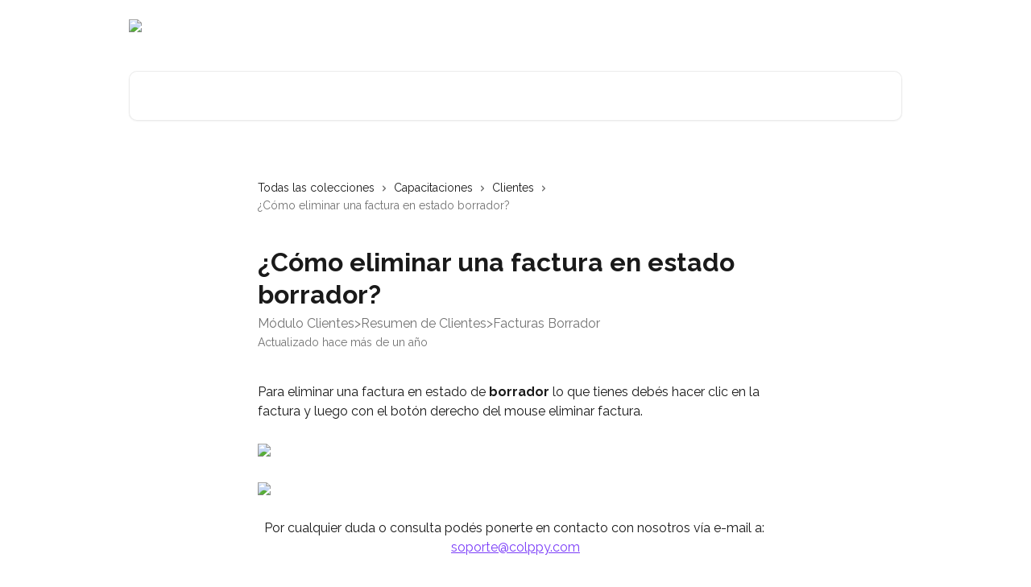

--- FILE ---
content_type: text/html; charset=utf-8
request_url: https://intercom.help/Colppy/es/articles/3370165-como-eliminar-una-factura-en-estado-borrador
body_size: 12166
content:
<!DOCTYPE html><html lang="es"><head><meta charSet="utf-8" data-next-head=""/><title data-next-head="">¿Cómo eliminar una factura en estado borrador? | Colppy Centro de Ayuda</title><meta property="og:title" content="¿Cómo eliminar una factura en estado borrador? | Colppy Centro de Ayuda" data-next-head=""/><meta name="twitter:title" content="¿Cómo eliminar una factura en estado borrador? | Colppy Centro de Ayuda" data-next-head=""/><meta property="og:description" content="Módulo Clientes&gt;Resumen de Clientes&gt;Facturas Borrador" data-next-head=""/><meta name="twitter:description" content="Módulo Clientes&gt;Resumen de Clientes&gt;Facturas Borrador" data-next-head=""/><meta name="description" content="Módulo Clientes&gt;Resumen de Clientes&gt;Facturas Borrador" data-next-head=""/><meta property="og:type" content="article" data-next-head=""/><meta name="robots" content="all" data-next-head=""/><meta name="viewport" content="width=device-width, initial-scale=1" data-next-head=""/><link href="https://intercom.help/Colppy/assets/favicon" rel="icon" data-next-head=""/><link rel="canonical" href="https://intercom.help/Colppy/es/articles/3370165-como-eliminar-una-factura-en-estado-borrador" data-next-head=""/><link rel="alternate" href="https://intercom.help/Colppy/es/articles/3370165-como-eliminar-una-factura-en-estado-borrador" hrefLang="es" data-next-head=""/><link rel="alternate" href="https://intercom.help/Colppy/es/articles/3370165-como-eliminar-una-factura-en-estado-borrador" hrefLang="x-default" data-next-head=""/><link nonce="8iqOZR1IEBJghGV8UYvcX4DjYmSfuZwfxwVU7FQulIQ=" rel="preload" href="https://static.intercomassets.com/_next/static/css/ceffe64780fd47cf.css" as="style"/><link nonce="8iqOZR1IEBJghGV8UYvcX4DjYmSfuZwfxwVU7FQulIQ=" rel="stylesheet" href="https://static.intercomassets.com/_next/static/css/ceffe64780fd47cf.css" data-n-g=""/><link nonce="8iqOZR1IEBJghGV8UYvcX4DjYmSfuZwfxwVU7FQulIQ=" rel="preload" href="https://static.intercomassets.com/_next/static/css/a109f07b2b5028be.css" as="style"/><link nonce="8iqOZR1IEBJghGV8UYvcX4DjYmSfuZwfxwVU7FQulIQ=" rel="stylesheet" href="https://static.intercomassets.com/_next/static/css/a109f07b2b5028be.css"/><noscript data-n-css="8iqOZR1IEBJghGV8UYvcX4DjYmSfuZwfxwVU7FQulIQ="></noscript><script defer="" nonce="8iqOZR1IEBJghGV8UYvcX4DjYmSfuZwfxwVU7FQulIQ=" nomodule="" src="https://static.intercomassets.com/_next/static/chunks/polyfills-42372ed130431b0a.js"></script><script defer="" src="https://static.intercomassets.com/_next/static/chunks/9219.b32be709abfd4d19.js" nonce="8iqOZR1IEBJghGV8UYvcX4DjYmSfuZwfxwVU7FQulIQ="></script><script src="https://static.intercomassets.com/_next/static/chunks/webpack-963430da7e3adda4.js" nonce="8iqOZR1IEBJghGV8UYvcX4DjYmSfuZwfxwVU7FQulIQ=" defer=""></script><script src="https://static.intercomassets.com/_next/static/chunks/framework-1f1b8d38c1d86c61.js" nonce="8iqOZR1IEBJghGV8UYvcX4DjYmSfuZwfxwVU7FQulIQ=" defer=""></script><script src="https://static.intercomassets.com/_next/static/chunks/main-2c5e5f2c49cfa8a6.js" nonce="8iqOZR1IEBJghGV8UYvcX4DjYmSfuZwfxwVU7FQulIQ=" defer=""></script><script src="https://static.intercomassets.com/_next/static/chunks/pages/_app-e523a600f5af5484.js" nonce="8iqOZR1IEBJghGV8UYvcX4DjYmSfuZwfxwVU7FQulIQ=" defer=""></script><script src="https://static.intercomassets.com/_next/static/chunks/d0502abb-aa607f45f5026044.js" nonce="8iqOZR1IEBJghGV8UYvcX4DjYmSfuZwfxwVU7FQulIQ=" defer=""></script><script src="https://static.intercomassets.com/_next/static/chunks/6190-ef428f6633b5a03f.js" nonce="8iqOZR1IEBJghGV8UYvcX4DjYmSfuZwfxwVU7FQulIQ=" defer=""></script><script src="https://static.intercomassets.com/_next/static/chunks/5729-6d79ddfe1353a77c.js" nonce="8iqOZR1IEBJghGV8UYvcX4DjYmSfuZwfxwVU7FQulIQ=" defer=""></script><script src="https://static.intercomassets.com/_next/static/chunks/2384-0bbbbddcca78f08a.js" nonce="8iqOZR1IEBJghGV8UYvcX4DjYmSfuZwfxwVU7FQulIQ=" defer=""></script><script src="https://static.intercomassets.com/_next/static/chunks/4835-9db7cd232aae5617.js" nonce="8iqOZR1IEBJghGV8UYvcX4DjYmSfuZwfxwVU7FQulIQ=" defer=""></script><script src="https://static.intercomassets.com/_next/static/chunks/2735-6fafbb9ff4abfca1.js" nonce="8iqOZR1IEBJghGV8UYvcX4DjYmSfuZwfxwVU7FQulIQ=" defer=""></script><script src="https://static.intercomassets.com/_next/static/chunks/pages/%5BhelpCenterIdentifier%5D/%5Blocale%5D/articles/%5BarticleSlug%5D-0426bb822f2fd459.js" nonce="8iqOZR1IEBJghGV8UYvcX4DjYmSfuZwfxwVU7FQulIQ=" defer=""></script><script src="https://static.intercomassets.com/_next/static/UZqm1jelfJ-2b324fgmJ6/_buildManifest.js" nonce="8iqOZR1IEBJghGV8UYvcX4DjYmSfuZwfxwVU7FQulIQ=" defer=""></script><script src="https://static.intercomassets.com/_next/static/UZqm1jelfJ-2b324fgmJ6/_ssgManifest.js" nonce="8iqOZR1IEBJghGV8UYvcX4DjYmSfuZwfxwVU7FQulIQ=" defer=""></script><meta name="sentry-trace" content="81b8556b75ed9fb4a1d1b8abe3e1c26f-1a2cd3e82e0c674f-0"/><meta name="baggage" content="sentry-environment=production,sentry-release=a62fd0cdc62532e0c845d79efbcc14057e47d762,sentry-public_key=187f842308a64dea9f1f64d4b1b9c298,sentry-trace_id=81b8556b75ed9fb4a1d1b8abe3e1c26f,sentry-org_id=2129,sentry-sampled=false,sentry-sample_rand=0.596017700919719,sentry-sample_rate=0"/><style id="__jsx-1292356274">:root{--body-bg: rgb(255, 255, 255);
--body-image: none;
--body-bg-rgb: 255, 255, 255;
--body-border: rgb(230, 230, 230);
--body-primary-color: #1a1a1a;
--body-secondary-color: #737373;
--body-reaction-bg: rgb(242, 242, 242);
--body-reaction-text-color: rgb(64, 64, 64);
--body-toc-active-border: #737373;
--body-toc-inactive-border: #f2f2f2;
--body-toc-inactive-color: #737373;
--body-toc-active-font-weight: 400;
--body-table-border: rgb(204, 204, 204);
--body-color: hsl(0, 0%, 0%);
--footer-bg: rgb(255, 255, 255);
--footer-image: none;
--footer-border: rgb(230, 230, 230);
--footer-color: hsl(0, 0%, 6%);
--header-bg: none;
--header-image: url(https://downloads.intercomcdn.com/i/o/547778/9a7007f903f61cb3f868395d/fd6bad3c801e6a4b7482a4f7064b6d75.jpg);
--header-color: hsl(0, 0%, 100%);
--collection-card-bg: rgb(255, 255, 255);
--collection-card-image: none;
--collection-card-color: hsl(260, 94%, 61%);
--card-bg: rgb(255, 255, 255);
--card-border-color: rgb(230, 230, 230);
--card-border-inner-radius: 6px;
--card-border-radius: 8px;
--card-shadow: 0 1px 2px 0 rgb(0 0 0 / 0.05);
--search-bar-border-radius: 10px;
--search-bar-width: 100%;
--ticket-blue-bg-color: #dce1f9;
--ticket-blue-text-color: #334bfa;
--ticket-green-bg-color: #d7efdc;
--ticket-green-text-color: #0f7134;
--ticket-orange-bg-color: #ffebdb;
--ticket-orange-text-color: #b24d00;
--ticket-red-bg-color: #ffdbdb;
--ticket-red-text-color: #df2020;
--header-height: 405px;
--header-subheader-background-color: #000000;
--header-subheader-font-color: #FFFFFF;
--content-block-bg: rgb(255, 255, 255);
--content-block-image: none;
--content-block-color: hsl(0, 0%, 10%);
--content-block-button-bg: rgb(51, 75, 250);
--content-block-button-image: none;
--content-block-button-color: hsl(0, 0%, 100%);
--content-block-button-radius: 6px;
--content-block-margin: 0;
--content-block-width: auto;
--primary-color: hsl(260, 94%, 61%);
--primary-color-alpha-10: hsla(260, 94%, 61%, 0.1);
--primary-color-alpha-60: hsla(260, 94%, 61%, 0.6);
--text-on-primary-color: #ffffff}</style><style id="__jsx-583669435">:root{--font-family-primary: 'Raleway', 'Raleway Fallback'}</style><style id="__jsx-1445351117">:root{--font-family-secondary: 'Raleway', 'Raleway Fallback'}</style><style id="__jsx-cf6f0ea00fa5c760">.fade-background.jsx-cf6f0ea00fa5c760{background:radial-gradient(333.38%100%at 50%0%,rgba(var(--body-bg-rgb),0)0%,rgba(var(--body-bg-rgb),.00925356)11.67%,rgba(var(--body-bg-rgb),.0337355)21.17%,rgba(var(--body-bg-rgb),.0718242)28.85%,rgba(var(--body-bg-rgb),.121898)35.03%,rgba(var(--body-bg-rgb),.182336)40.05%,rgba(var(--body-bg-rgb),.251516)44.25%,rgba(var(--body-bg-rgb),.327818)47.96%,rgba(var(--body-bg-rgb),.409618)51.51%,rgba(var(--body-bg-rgb),.495297)55.23%,rgba(var(--body-bg-rgb),.583232)59.47%,rgba(var(--body-bg-rgb),.671801)64.55%,rgba(var(--body-bg-rgb),.759385)70.81%,rgba(var(--body-bg-rgb),.84436)78.58%,rgba(var(--body-bg-rgb),.9551)88.2%,rgba(var(--body-bg-rgb),1)100%),var(--header-image),var(--header-bg);background-size:cover;background-position-x:center}</style><style id="__jsx-4bed0c08ce36899e">.article_body a:not(.intercom-h2b-button){color:var(--primary-color)}article a.intercom-h2b-button{background-color:var(--primary-color);border:0}.zendesk-article table{overflow-x:scroll!important;display:block!important;height:auto!important}.intercom-interblocks-unordered-nested-list ul,.intercom-interblocks-ordered-nested-list ol{margin-top:16px;margin-bottom:16px}.intercom-interblocks-unordered-nested-list ul .intercom-interblocks-unordered-nested-list ul,.intercom-interblocks-unordered-nested-list ul .intercom-interblocks-ordered-nested-list ol,.intercom-interblocks-ordered-nested-list ol .intercom-interblocks-ordered-nested-list ol,.intercom-interblocks-ordered-nested-list ol .intercom-interblocks-unordered-nested-list ul{margin-top:0;margin-bottom:0}.intercom-interblocks-image a:focus{outline-offset:3px}</style></head><body><div id="__next"><div dir="ltr" class="h-full w-full"><span class="hidden">Copyright (c) 2023, Intercom, Inc. (legal@intercom.io) with Reserved Font Name &quot;Raleway&quot;.
      This Font Software is licensed under the SIL Open Font License, Version 1.1.</span><span class="hidden">Copyright (c) 2023, Intercom, Inc. (legal@intercom.io) with Reserved Font Name &quot;Raleway&quot;.
      This Font Software is licensed under the SIL Open Font License, Version 1.1.</span><a href="#main-content" class="sr-only font-bold text-header-color focus:not-sr-only focus:absolute focus:left-4 focus:top-4 focus:z-50" aria-roledescription="Enlace, Pulse control-opción-flecha derecha para salir">Ir al contenido principal</a><main class="header__lite"><header id="header" data-testid="header" class="jsx-cf6f0ea00fa5c760 flex flex-col text-header-color"><div class="jsx-cf6f0ea00fa5c760 relative flex grow flex-col mb-9 bg-header-bg bg-header-image bg-cover bg-center pb-9"><div id="sr-announcement" aria-live="polite" class="jsx-cf6f0ea00fa5c760 sr-only"></div><div class="jsx-cf6f0ea00fa5c760 flex h-full flex-col items-center marker:shrink-0"><section class="relative flex w-full flex-col mb-6 pb-6"><div class="header__meta_wrapper flex justify-center px-5 pt-6 leading-none sm:px-10"><div class="flex items-center w-240" data-testid="subheader-container"><div class="mo__body header__site_name"><div class="header__logo"><a href="/Colppy/es/"><img src="https://downloads.intercomcdn.com/i/o/547783/696b0deb048c79e2888a7356/b4c9b1ee84992599f75840b2c6703789.png" height="82" alt="Colppy Centro de Ayuda"/></a></div></div><div><div class="flex items-center font-semibold"><div class="flex items-center md:hidden" data-testid="small-screen-children"><button class="flex items-center border-none bg-transparent px-1.5" data-testid="hamburger-menu-button" aria-label="Abrir menú"><svg width="24" height="24" viewBox="0 0 16 16" xmlns="http://www.w3.org/2000/svg" class="fill-current"><path d="M1.86861 2C1.38889 2 1 2.3806 1 2.85008C1 3.31957 1.38889 3.70017 1.86861 3.70017H14.1314C14.6111 3.70017 15 3.31957 15 2.85008C15 2.3806 14.6111 2 14.1314 2H1.86861Z"></path><path d="M1 8C1 7.53051 1.38889 7.14992 1.86861 7.14992H14.1314C14.6111 7.14992 15 7.53051 15 8C15 8.46949 14.6111 8.85008 14.1314 8.85008H1.86861C1.38889 8.85008 1 8.46949 1 8Z"></path><path d="M1 13.1499C1 12.6804 1.38889 12.2998 1.86861 12.2998H14.1314C14.6111 12.2998 15 12.6804 15 13.1499C15 13.6194 14.6111 14 14.1314 14H1.86861C1.38889 14 1 13.6194 1 13.1499Z"></path></svg></button><div class="fixed right-0 top-0 z-50 h-full w-full hidden" data-testid="hamburger-menu"><div class="flex h-full w-full justify-end bg-black bg-opacity-30"><div class="flex h-fit w-full flex-col bg-white opacity-100 sm:h-full sm:w-1/2"><button class="text-body-font flex items-center self-end border-none bg-transparent pr-6 pt-6" data-testid="hamburger-menu-close-button" aria-label="Cerrar menú"><svg width="24" height="24" viewBox="0 0 16 16" xmlns="http://www.w3.org/2000/svg"><path d="M3.5097 3.5097C3.84165 3.17776 4.37984 3.17776 4.71178 3.5097L7.99983 6.79775L11.2879 3.5097C11.6198 3.17776 12.158 3.17776 12.49 3.5097C12.8219 3.84165 12.8219 4.37984 12.49 4.71178L9.20191 7.99983L12.49 11.2879C12.8219 11.6198 12.8219 12.158 12.49 12.49C12.158 12.8219 11.6198 12.8219 11.2879 12.49L7.99983 9.20191L4.71178 12.49C4.37984 12.8219 3.84165 12.8219 3.5097 12.49C3.17776 12.158 3.17776 11.6198 3.5097 11.2879L6.79775 7.99983L3.5097 4.71178C3.17776 4.37984 3.17776 3.84165 3.5097 3.5097Z"></path></svg></button><nav class="flex flex-col pl-4 text-black"><div class="relative cursor-pointer has-[:focus]:outline"><select class="peer absolute z-10 block h-6 w-full cursor-pointer opacity-0 md:text-base" aria-label="Cambiar idioma" id="language-selector"><option value="/Colppy/es/articles/3370165-como-eliminar-una-factura-en-estado-borrador" class="text-black" selected="">Español</option></select><div class="mb-10 ml-5 flex items-center gap-1 text-md hover:opacity-80 peer-hover:opacity-80 md:m-0 md:ml-3 md:text-base" aria-hidden="true"><svg id="locale-picker-globe" width="16" height="16" viewBox="0 0 16 16" fill="none" xmlns="http://www.w3.org/2000/svg" class="shrink-0" aria-hidden="true"><path d="M8 15C11.866 15 15 11.866 15 8C15 4.13401 11.866 1 8 1C4.13401 1 1 4.13401 1 8C1 11.866 4.13401 15 8 15Z" stroke="currentColor" stroke-linecap="round" stroke-linejoin="round"></path><path d="M8 15C9.39949 15 10.534 11.866 10.534 8C10.534 4.13401 9.39949 1 8 1C6.60051 1 5.466 4.13401 5.466 8C5.466 11.866 6.60051 15 8 15Z" stroke="currentColor" stroke-linecap="round" stroke-linejoin="round"></path><path d="M1.448 5.75989H14.524" stroke="currentColor" stroke-linecap="round" stroke-linejoin="round"></path><path d="M1.448 10.2402H14.524" stroke="currentColor" stroke-linecap="round" stroke-linejoin="round"></path></svg>Español<svg id="locale-picker-arrow" width="16" height="16" viewBox="0 0 16 16" fill="none" xmlns="http://www.w3.org/2000/svg" class="shrink-0" aria-hidden="true"><path d="M5 6.5L8.00093 9.5L11 6.50187" stroke="currentColor" stroke-width="1.5" stroke-linecap="round" stroke-linejoin="round"></path></svg></div></div></nav></div></div></div></div><nav class="hidden items-center md:flex" data-testid="large-screen-children"><div class="relative cursor-pointer has-[:focus]:outline"><select class="peer absolute z-10 block h-6 w-full cursor-pointer opacity-0 md:text-base" aria-label="Cambiar idioma" id="language-selector"><option value="/Colppy/es/articles/3370165-como-eliminar-una-factura-en-estado-borrador" class="text-black" selected="">Español</option></select><div class="mb-10 ml-5 flex items-center gap-1 text-md hover:opacity-80 peer-hover:opacity-80 md:m-0 md:ml-3 md:text-base" aria-hidden="true"><svg id="locale-picker-globe" width="16" height="16" viewBox="0 0 16 16" fill="none" xmlns="http://www.w3.org/2000/svg" class="shrink-0" aria-hidden="true"><path d="M8 15C11.866 15 15 11.866 15 8C15 4.13401 11.866 1 8 1C4.13401 1 1 4.13401 1 8C1 11.866 4.13401 15 8 15Z" stroke="currentColor" stroke-linecap="round" stroke-linejoin="round"></path><path d="M8 15C9.39949 15 10.534 11.866 10.534 8C10.534 4.13401 9.39949 1 8 1C6.60051 1 5.466 4.13401 5.466 8C5.466 11.866 6.60051 15 8 15Z" stroke="currentColor" stroke-linecap="round" stroke-linejoin="round"></path><path d="M1.448 5.75989H14.524" stroke="currentColor" stroke-linecap="round" stroke-linejoin="round"></path><path d="M1.448 10.2402H14.524" stroke="currentColor" stroke-linecap="round" stroke-linejoin="round"></path></svg>Español<svg id="locale-picker-arrow" width="16" height="16" viewBox="0 0 16 16" fill="none" xmlns="http://www.w3.org/2000/svg" class="shrink-0" aria-hidden="true"><path d="M5 6.5L8.00093 9.5L11 6.50187" stroke="currentColor" stroke-width="1.5" stroke-linecap="round" stroke-linejoin="round"></path></svg></div></div></nav></div></div></div></div></section><section class="relative mx-5 flex h-full w-full flex-col items-center px-5 sm:px-10"><div class="flex h-full max-w-full flex-col w-240 justify-center" data-testid="main-header-container"><div id="search-bar" class="relative w-full"><form action="/Colppy/es/" autoComplete="off"><div class="flex w-full flex-col items-center"><div class="relative flex w-full sm:w-search-bar"><label for="search-input" class="sr-only">Buscar artículos...</label><input id="search-input" type="text" autoComplete="off" class="peer w-full rounded-search-bar border border-black-alpha-8 bg-white-alpha-20 p-4 ps-12 font-secondary text-lg text-header-color shadow-search-bar outline-none transition ease-linear placeholder:text-header-color hover:bg-white-alpha-27 hover:shadow-search-bar-hover focus:border-transparent focus:bg-white focus:text-black-10 focus:shadow-search-bar-focused placeholder:focus:text-black-45" placeholder="Buscar artículos..." name="q" aria-label="Buscar artículos..." value=""/><div class="absolute inset-y-0 start-0 flex items-center fill-header-color peer-focus-visible:fill-black-45 pointer-events-none ps-5"><svg width="22" height="21" viewBox="0 0 22 21" xmlns="http://www.w3.org/2000/svg" class="fill-inherit" aria-hidden="true"><path fill-rule="evenodd" clip-rule="evenodd" d="M3.27485 8.7001C3.27485 5.42781 5.92757 2.7751 9.19985 2.7751C12.4721 2.7751 15.1249 5.42781 15.1249 8.7001C15.1249 11.9724 12.4721 14.6251 9.19985 14.6251C5.92757 14.6251 3.27485 11.9724 3.27485 8.7001ZM9.19985 0.225098C4.51924 0.225098 0.724854 4.01948 0.724854 8.7001C0.724854 13.3807 4.51924 17.1751 9.19985 17.1751C11.0802 17.1751 12.8176 16.5627 14.2234 15.5265L19.0981 20.4013C19.5961 20.8992 20.4033 20.8992 20.9013 20.4013C21.3992 19.9033 21.3992 19.0961 20.9013 18.5981L16.0264 13.7233C17.0625 12.3176 17.6749 10.5804 17.6749 8.7001C17.6749 4.01948 13.8805 0.225098 9.19985 0.225098Z"></path></svg></div></div></div></form></div></div></section></div></div></header><div class="z-1 flex shrink-0 grow basis-auto justify-center px-5 sm:px-10"><section data-testid="main-content" id="main-content" class="max-w-full w-240"><section data-testid="article-section" class="section section__article"><div class="justify-center flex"><div class="relative z-3 w-full lg:max-w-160 "><div class="flex pb-6 max-md:pb-2 lg:max-w-160"><div tabindex="-1" class="focus:outline-none"><div class="flex flex-wrap items-baseline pb-4 text-base" tabindex="0" role="navigation" aria-label="Ruta"><a href="/Colppy/es/" class="pr-2 text-body-primary-color no-underline hover:text-body-secondary-color">Todas las colecciones</a><div class="pr-2" aria-hidden="true"><svg width="6" height="10" viewBox="0 0 6 10" class="block h-2 w-2 fill-body-secondary-color rtl:rotate-180" xmlns="http://www.w3.org/2000/svg"><path fill-rule="evenodd" clip-rule="evenodd" d="M0.648862 0.898862C0.316916 1.23081 0.316916 1.769 0.648862 2.10094L3.54782 4.9999L0.648862 7.89886C0.316916 8.23081 0.316917 8.769 0.648862 9.10094C0.980808 9.43289 1.519 9.43289 1.85094 9.10094L5.35094 5.60094C5.68289 5.269 5.68289 4.73081 5.35094 4.39886L1.85094 0.898862C1.519 0.566916 0.980807 0.566916 0.648862 0.898862Z"></path></svg></div><a href="https://intercom.help/Colppy/es/collections/388088-capacitaciones" class="pr-2 text-body-primary-color no-underline hover:text-body-secondary-color" data-testid="breadcrumb-0">Capacitaciones</a><div class="pr-2" aria-hidden="true"><svg width="6" height="10" viewBox="0 0 6 10" class="block h-2 w-2 fill-body-secondary-color rtl:rotate-180" xmlns="http://www.w3.org/2000/svg"><path fill-rule="evenodd" clip-rule="evenodd" d="M0.648862 0.898862C0.316916 1.23081 0.316916 1.769 0.648862 2.10094L3.54782 4.9999L0.648862 7.89886C0.316916 8.23081 0.316917 8.769 0.648862 9.10094C0.980808 9.43289 1.519 9.43289 1.85094 9.10094L5.35094 5.60094C5.68289 5.269 5.68289 4.73081 5.35094 4.39886L1.85094 0.898862C1.519 0.566916 0.980807 0.566916 0.648862 0.898862Z"></path></svg></div><a href="https://intercom.help/Colppy/es/collections/1887410-clientes" class="pr-2 text-body-primary-color no-underline hover:text-body-secondary-color" data-testid="breadcrumb-1">Clientes</a><div class="pr-2" aria-hidden="true"><svg width="6" height="10" viewBox="0 0 6 10" class="block h-2 w-2 fill-body-secondary-color rtl:rotate-180" xmlns="http://www.w3.org/2000/svg"><path fill-rule="evenodd" clip-rule="evenodd" d="M0.648862 0.898862C0.316916 1.23081 0.316916 1.769 0.648862 2.10094L3.54782 4.9999L0.648862 7.89886C0.316916 8.23081 0.316917 8.769 0.648862 9.10094C0.980808 9.43289 1.519 9.43289 1.85094 9.10094L5.35094 5.60094C5.68289 5.269 5.68289 4.73081 5.35094 4.39886L1.85094 0.898862C1.519 0.566916 0.980807 0.566916 0.648862 0.898862Z"></path></svg></div><div class="text-body-secondary-color">¿Cómo eliminar una factura en estado borrador?</div></div></div></div><div class=""><div class="article intercom-force-break"><div class="mb-10 max-lg:mb-6"><div class="flex flex-col gap-4"><div class="flex flex-col"><h1 class="mb-1 font-primary text-2xl font-bold leading-10 text-body-primary-color">¿Cómo eliminar una factura en estado borrador?</h1><div class="text-md font-normal leading-normal text-body-secondary-color"><p>Módulo Clientes&gt;Resumen de Clientes&gt;Facturas Borrador</p></div></div><div class="avatar"><div class="avatar__info -mt-0.5 text-base"><span class="text-body-secondary-color"> <!-- -->Actualizado hace más de un año</span></div></div></div></div><div class="jsx-4bed0c08ce36899e "><div class="jsx-4bed0c08ce36899e article_body"><article class="jsx-4bed0c08ce36899e "><div class="intercom-interblocks-paragraph no-margin intercom-interblocks-align-left"><p>Para eliminar una factura en estado de <b>borrador </b>lo que tienes debés hacer clic en la factura y luego con el botón derecho del mouse eliminar factura.</p></div><div class="intercom-interblocks-paragraph no-margin intercom-interblocks-align-left"><p> </p></div><div class="intercom-interblocks-image intercom-interblocks-align-left"><a href="https://downloads.intercomcdn.com/i/o/1116573642/019f93cb7c953725bc7eacb0/image.png?expires=1769913900&amp;signature=521791689613807ba0170bf729011beb0c6e9a51ea540519e39d43ed440a98c7&amp;req=dSEmEMx5nodbW%2FMW1HO4zVpU1flqLma%2Fp04gfb3BNN5bDxlOGJLBCw4Ay9xg%0ApEGjkcf8cMIF4ZZ%2B2Gc%3D%0A" target="_blank" rel="noreferrer nofollow noopener"><img src="https://downloads.intercomcdn.com/i/o/1116573642/019f93cb7c953725bc7eacb0/image.png?expires=1769913900&amp;signature=521791689613807ba0170bf729011beb0c6e9a51ea540519e39d43ed440a98c7&amp;req=dSEmEMx5nodbW%2FMW1HO4zVpU1flqLma%2Fp04gfb3BNN5bDxlOGJLBCw4Ay9xg%0ApEGjkcf8cMIF4ZZ%2B2Gc%3D%0A" width="1365" height="431"/></a></div><div class="intercom-interblocks-paragraph no-margin intercom-interblocks-align-left"><p> </p></div><div class="intercom-interblocks-image intercom-interblocks-align-left"><a href="https://downloads.intercomcdn.com/i/o/1116574813/e40012bd35ebdcf2967c4e02/image.png?expires=1769913900&amp;signature=7292d3b92942864c4a0955ab5a7c009e8e2f72999c0c779a346062ba63a0196a&amp;req=dSEmEMx5mYleWvMW1HO4zcIVtpjeqAo8oAmQI8yRpBOsy7MTvDEbZjK73cVG%0A7e24Z7Yleb4krTXFZMc%3D%0A" target="_blank" rel="noreferrer nofollow noopener"><img src="https://downloads.intercomcdn.com/i/o/1116574813/e40012bd35ebdcf2967c4e02/image.png?expires=1769913900&amp;signature=7292d3b92942864c4a0955ab5a7c009e8e2f72999c0c779a346062ba63a0196a&amp;req=dSEmEMx5mYleWvMW1HO4zcIVtpjeqAo8oAmQI8yRpBOsy7MTvDEbZjK73cVG%0A7e24Z7Yleb4krTXFZMc%3D%0A" width="1259" height="403"/></a></div><div class="intercom-interblocks-paragraph no-margin intercom-interblocks-align-left"><p> </p></div><div class="intercom-interblocks-paragraph no-margin intercom-interblocks-align-center"><p>Por cualquier duda o consulta podés ponerte en contacto con nosotros vía e-mail a: <a href="mailto:soporte@colppy.com" rel="nofollow noopener noreferrer" target="_blank">soporte@colppy.com</a></p></div></article></div></div></div></div><div class="intercom-reaction-picker -mb-4 -ml-4 -mr-4 mt-6 rounded-card sm:-mb-2 sm:-ml-1 sm:-mr-1 sm:mt-8" role="group" aria-label="formulario de comentarios"><div class="intercom-reaction-prompt">¿Ha quedado contestada tu pregunta?</div><div class="intercom-reactions-container"><button class="intercom-reaction" aria-label="Reacción: decepcionado/a" tabindex="0" data-reaction-text="disappointed" aria-pressed="false"><span title="Decepcionado/a">😞</span></button><button class="intercom-reaction" aria-label="Reacción: imparcial" tabindex="0" data-reaction-text="neutral" aria-pressed="false"><span title="Imparcial">😐</span></button><button class="intercom-reaction" aria-label="Reacción: sonriente" tabindex="0" data-reaction-text="smiley" aria-pressed="false"><span title="Sonriente">😃</span></button></div></div></div></div></section></section></div><footer id="footer" class="mt-24 shrink-0 bg-footer-bg px-0 py-12 text-left text-base text-footer-color"><div class="shrink-0 grow basis-auto px-5 sm:px-10"><div class="mx-auto max-w-240 sm:w-auto"><div><div class="text-center" data-testid="simple-footer-layout"><div class="align-middle text-lg text-footer-color"><a class="no-underline" href="/Colppy/es/"><img data-testid="logo-img" src="https://downloads.intercomcdn.com/i/o/480178/2fa0a4acde0b3043718b5a0c/2a6071f4ef7287626800e30fe185f5dd.png" alt="Colppy Centro de Ayuda" class="max-h-8 contrast-80 inline"/></a></div><div class="mt-10 flex justify-center"><div class="flex items-center text-sm" data-testid="intercom-advert-branding"><svg width="14" height="14" viewBox="0 0 16 16" fill="none" xmlns="http://www.w3.org/2000/svg"><title>Intercom</title><g clip-path="url(#clip0_1870_86937)"><path d="M14 0H2C0.895 0 0 0.895 0 2V14C0 15.105 0.895 16 2 16H14C15.105 16 16 15.105 16 14V2C16 0.895 15.105 0 14 0ZM10.133 3.02C10.133 2.727 10.373 2.49 10.667 2.49C10.961 2.49 11.2 2.727 11.2 3.02V10.134C11.2 10.428 10.96 10.667 10.667 10.667C10.372 10.667 10.133 10.427 10.133 10.134V3.02ZM7.467 2.672C7.467 2.375 7.705 2.132 8 2.132C8.294 2.132 8.533 2.375 8.533 2.672V10.484C8.533 10.781 8.293 11.022 8 11.022C7.705 11.022 7.467 10.782 7.467 10.484V2.672ZM4.8 3.022C4.8 2.727 5.04 2.489 5.333 2.489C5.628 2.489 5.867 2.726 5.867 3.019V10.133C5.867 10.427 5.627 10.666 5.333 10.666C5.039 10.666 4.8 10.426 4.8 10.133V3.02V3.022ZM2.133 4.088C2.133 3.792 2.373 3.554 2.667 3.554C2.961 3.554 3.2 3.792 3.2 4.087V8.887C3.2 9.18 2.96 9.419 2.667 9.419C2.372 9.419 2.133 9.179 2.133 8.886V4.086V4.088ZM13.68 12.136C13.598 12.206 11.622 13.866 8 13.866C4.378 13.866 2.402 12.206 2.32 12.136C2.096 11.946 2.07 11.608 2.262 11.384C2.452 11.161 2.789 11.134 3.012 11.324C3.044 11.355 4.808 12.8 8 12.8C11.232 12.8 12.97 11.343 12.986 11.328C13.209 11.138 13.546 11.163 13.738 11.386C13.93 11.61 13.904 11.946 13.68 12.138V12.136ZM13.867 8.886C13.867 9.181 13.627 9.42 13.333 9.42C13.039 9.42 12.8 9.18 12.8 8.887V4.087C12.8 3.791 13.04 3.553 13.333 3.553C13.628 3.553 13.867 3.791 13.867 4.086V8.886Z" class="fill-current"></path></g><defs><clipPath id="clip0_1870_86937"><rect width="16" height="16" fill="none"></rect></clipPath></defs></svg><a href="https://www.intercom.com/intercom-link?company=Colppy&amp;solution=customer-support&amp;utm_campaign=intercom-link&amp;utm_content=We+run+on+Intercom&amp;utm_medium=help-center&amp;utm_referrer=https%3A%2F%2Fintercom.help%2FColppy%2Fes%2Farticles%2F3370165-como-eliminar-una-factura-en-estado-borrador&amp;utm_source=desktop-web" class="pl-2 align-middle no-underline">Funcionamos con Intercom</a></div></div><div class="flex justify-center"></div></div></div></div></div></footer></main></div></div><script id="__NEXT_DATA__" type="application/json" nonce="8iqOZR1IEBJghGV8UYvcX4DjYmSfuZwfxwVU7FQulIQ=">{"props":{"pageProps":{"app":{"id":"j7l53tgt","messengerUrl":"https://widget.intercom.io/widget/j7l53tgt","name":"Colppy","poweredByIntercomUrl":"https://www.intercom.com/intercom-link?company=Colppy\u0026solution=customer-support\u0026utm_campaign=intercom-link\u0026utm_content=We+run+on+Intercom\u0026utm_medium=help-center\u0026utm_referrer=https%3A%2F%2Fintercom.help%2FColppy%2Fes%2Farticles%2F3370165-como-eliminar-una-factura-en-estado-borrador\u0026utm_source=desktop-web","features":{"consentBannerBeta":false,"customNotFoundErrorMessage":false,"disableFontPreloading":false,"disableNoMarginClassTransformation":false,"dsaReportLink":false,"finOnHelpCenter":false,"hideIconsWithBackgroundImages":false,"messengerCustomFonts":false}},"helpCenterSite":{"customDomain":null,"defaultLocale":"es","disableBranding":false,"externalLoginName":null,"externalLoginUrl":null,"footerContactDetails":null,"footerLinks":{"custom":[],"socialLinks":[],"linkGroups":[]},"headerLinks":[],"homeCollectionCols":3,"googleAnalyticsTrackingId":"UA-28076719-1","googleTagManagerId":null,"pathPrefixForCustomDomain":null,"seoIndexingEnabled":true,"helpCenterId":366487,"url":"https://intercom.help/Colppy","customizedFooterTextContent":null,"consentBannerConfig":null,"canInjectCustomScripts":false,"scriptSection":1,"customScriptFilesExist":false},"localeLinks":[{"id":"es","absoluteUrl":"https://intercom.help/Colppy/es/articles/3370165-como-eliminar-una-factura-en-estado-borrador","available":true,"name":"Español","selected":true,"url":"/Colppy/es/articles/3370165-como-eliminar-una-factura-en-estado-borrador"}],"requestContext":{"articleSource":null,"academy":false,"canonicalUrl":"https://intercom.help/Colppy/es/articles/3370165-como-eliminar-una-factura-en-estado-borrador","headerless":false,"isDefaultDomainRequest":true,"nonce":"8iqOZR1IEBJghGV8UYvcX4DjYmSfuZwfxwVU7FQulIQ=","rootUrl":"/Colppy/es/","sheetUserCipher":null,"type":"help-center"},"theme":{"color":"7C3EF9","siteName":"Colppy Centro de Ayuda","headline":"","headerFontColor":"ffffff","logo":"https://downloads.intercomcdn.com/i/o/547783/696b0deb048c79e2888a7356/b4c9b1ee84992599f75840b2c6703789.png","logoHeight":"82","header":"https://downloads.intercomcdn.com/i/o/547778/9a7007f903f61cb3f868395d/fd6bad3c801e6a4b7482a4f7064b6d75.jpg","favicon":"https://intercom.help/Colppy/assets/favicon","locale":"es","homeUrl":"https://login.colppy.com/index.php","social":null,"urlPrefixForDefaultDomain":"https://intercom.help/Colppy","customDomain":null,"customDomainUsesSsl":false,"customizationOptions":{"customizationType":1,"header":{"backgroundColor":"#7C3EF9","fontColor":"#ffffff","fadeToEdge":true,"backgroundGradient":null,"backgroundImageId":547778,"backgroundImageUrl":"https://downloads.intercomcdn.com/i/o/547778/9a7007f903f61cb3f868395d/fd6bad3c801e6a4b7482a4f7064b6d75.jpg"},"body":{"backgroundColor":"#ffffff","fontColor":null,"fadeToEdge":null,"backgroundGradient":null,"backgroundImageId":null},"footer":{"backgroundColor":"#ffffff","fontColor":"#101010","fadeToEdge":null,"backgroundGradient":null,"backgroundImageId":null,"showRichTextField":null},"layout":{"homePage":{"blocks":[{"type":"tickets-portal-link","enabled":false},{"type":"collection-list","columns":3,"template":1}]},"collectionsPage":{"showArticleDescriptions":false},"articlePage":{},"searchPage":{}},"collectionCard":{"global":{"backgroundColor":null,"fontColor":"#7C3EF9","fadeToEdge":null,"backgroundGradient":null,"backgroundImageId":null,"showIcons":true,"backgroundImageUrl":null},"collections":[]},"global":{"font":{"customFontFaces":[],"primary":"Raleway","secondary":"Raleway"},"componentStyle":{"card":{"type":"bordered","borderRadius":8}},"namedComponents":{"header":{"subheader":{"enabled":false,"style":{"backgroundColor":"#000000","fontColor":"#FFFFFF"}},"style":{"height":"245px","align":"center","justify":"center"}},"searchBar":{"style":{"width":"100%","borderRadius":10}},"footer":{"type":0}},"brand":{"colors":[],"websiteUrl":""}},"contentBlock":{"blockStyle":{"backgroundColor":"#ffffff","fontColor":"#1a1a1a","fadeToEdge":null,"backgroundGradient":null,"backgroundImageId":null,"backgroundImageUrl":null},"buttonOptions":{"backgroundColor":"#334BFA","fontColor":"#ffffff","borderRadius":6},"isFullWidth":false}},"helpCenterName":"Colppy Centro de Ayuda","footerLogo":"https://downloads.intercomcdn.com/i/o/480178/2fa0a4acde0b3043718b5a0c/2a6071f4ef7287626800e30fe185f5dd.png","footerLogoHeight":"132","localisedInformation":{"contentBlock":{"locale":"es","title":"Título de la sección de contenido","withButton":false,"description":"","buttonTitle":"Título del botón","buttonUrl":""}}},"user":{"userId":"df514ee4-b114-4403-beb4-893b7d85fe7e","role":"visitor_role","country_code":null},"articleContent":{"articleId":"3370165","author":null,"blocks":[{"type":"paragraph","text":"Para eliminar una factura en estado de \u003cb\u003eborrador \u003c/b\u003elo que tienes debés hacer clic en la factura y luego con el botón derecho del mouse eliminar factura.","class":"no-margin"},{"type":"paragraph","text":" ","class":"no-margin"},{"type":"image","url":"https://downloads.intercomcdn.com/i/o/1116573642/019f93cb7c953725bc7eacb0/image.png?expires=1769913900\u0026signature=521791689613807ba0170bf729011beb0c6e9a51ea540519e39d43ed440a98c7\u0026req=dSEmEMx5nodbW%2FMW1HO4zVpU1flqLma%2Fp04gfb3BNN5bDxlOGJLBCw4Ay9xg%0ApEGjkcf8cMIF4ZZ%2B2Gc%3D%0A","width":1365,"height":431},{"type":"paragraph","text":" ","class":"no-margin"},{"type":"image","url":"https://downloads.intercomcdn.com/i/o/1116574813/e40012bd35ebdcf2967c4e02/image.png?expires=1769913900\u0026signature=7292d3b92942864c4a0955ab5a7c009e8e2f72999c0c779a346062ba63a0196a\u0026req=dSEmEMx5mYleWvMW1HO4zcIVtpjeqAo8oAmQI8yRpBOsy7MTvDEbZjK73cVG%0A7e24Z7Yleb4krTXFZMc%3D%0A","width":1259,"height":403},{"type":"paragraph","text":" ","class":"no-margin"},{"type":"paragraph","text":"Por cualquier duda o consulta podés ponerte en contacto con nosotros vía e-mail a: \u003ca href=\"mailto:soporte@colppy.com\" rel=\"nofollow noopener noreferrer\" target=\"_blank\"\u003esoporte@colppy.com\u003c/a\u003e","align":"center","class":"no-margin"}],"collectionId":"1887410","description":"Módulo Clientes\u003eResumen de Clientes\u003eFacturas Borrador","id":"2653297","lastUpdated":"Actualizado hace más de un año","relatedArticles":null,"targetUserType":"everyone","title":"¿Cómo eliminar una factura en estado borrador?","showTableOfContents":true,"synced":false,"isStandaloneApp":false},"breadcrumbs":[{"url":"https://intercom.help/Colppy/es/collections/388088-capacitaciones","name":"Capacitaciones"},{"url":"https://intercom.help/Colppy/es/collections/1887410-clientes","name":"Clientes"}],"selectedReaction":null,"showReactions":true,"themeCSSCustomProperties":{"--body-bg":"rgb(255, 255, 255)","--body-image":"none","--body-bg-rgb":"255, 255, 255","--body-border":"rgb(230, 230, 230)","--body-primary-color":"#1a1a1a","--body-secondary-color":"#737373","--body-reaction-bg":"rgb(242, 242, 242)","--body-reaction-text-color":"rgb(64, 64, 64)","--body-toc-active-border":"#737373","--body-toc-inactive-border":"#f2f2f2","--body-toc-inactive-color":"#737373","--body-toc-active-font-weight":400,"--body-table-border":"rgb(204, 204, 204)","--body-color":"hsl(0, 0%, 0%)","--footer-bg":"rgb(255, 255, 255)","--footer-image":"none","--footer-border":"rgb(230, 230, 230)","--footer-color":"hsl(0, 0%, 6%)","--header-bg":"none","--header-image":"url(https://downloads.intercomcdn.com/i/o/547778/9a7007f903f61cb3f868395d/fd6bad3c801e6a4b7482a4f7064b6d75.jpg)","--header-color":"hsl(0, 0%, 100%)","--collection-card-bg":"rgb(255, 255, 255)","--collection-card-image":"none","--collection-card-color":"hsl(260, 94%, 61%)","--card-bg":"rgb(255, 255, 255)","--card-border-color":"rgb(230, 230, 230)","--card-border-inner-radius":"6px","--card-border-radius":"8px","--card-shadow":"0 1px 2px 0 rgb(0 0 0 / 0.05)","--search-bar-border-radius":"10px","--search-bar-width":"100%","--ticket-blue-bg-color":"#dce1f9","--ticket-blue-text-color":"#334bfa","--ticket-green-bg-color":"#d7efdc","--ticket-green-text-color":"#0f7134","--ticket-orange-bg-color":"#ffebdb","--ticket-orange-text-color":"#b24d00","--ticket-red-bg-color":"#ffdbdb","--ticket-red-text-color":"#df2020","--header-height":"405px","--header-subheader-background-color":"#000000","--header-subheader-font-color":"#FFFFFF","--content-block-bg":"rgb(255, 255, 255)","--content-block-image":"none","--content-block-color":"hsl(0, 0%, 10%)","--content-block-button-bg":"rgb(51, 75, 250)","--content-block-button-image":"none","--content-block-button-color":"hsl(0, 0%, 100%)","--content-block-button-radius":"6px","--content-block-margin":"0","--content-block-width":"auto","--primary-color":"hsl(260, 94%, 61%)","--primary-color-alpha-10":"hsla(260, 94%, 61%, 0.1)","--primary-color-alpha-60":"hsla(260, 94%, 61%, 0.6)","--text-on-primary-color":"#ffffff"},"intl":{"defaultLocale":"es","locale":"es","messages":{"layout.skip_to_main_content":"Ir al contenido principal","layout.skip_to_main_content_exit":"Enlace, Pulse control-opción-flecha derecha para salir","article.attachment_icon":"Icono de adjunto","article.related_articles":"Artículos relacionados","article.written_by":"Escrito por \u003cb\u003e{author}\u003c/b\u003e","article.table_of_contents":"Índice de contenidos","breadcrumb.all_collections":"Todas las colecciones","breadcrumb.aria_label":"Ruta","collection.article_count.one":"{count} artículo","collection.article_count.other":"{count} artículos","collection.articles_heading":"Artículos","collection.sections_heading":"Colecciones","collection.written_by.one":"Escrito por \u003cb\u003e{author}\u003c/b\u003e","collection.written_by.two":"Escrito por \u003cb\u003e{author1}\u003c/b\u003e y \u003cb\u003e{author2}\u003c/b\u003e","collection.written_by.three":"Escrito por \u003cb\u003e{author1}\u003c/b\u003e, \u003cb\u003e{author2}\u003c/b\u003e y \u003cb\u003e{author3}\u003c/b\u003e","collection.written_by.four":"Escrito por \u003cb\u003e{author1}\u003c/b\u003e, \u003cb\u003e{author2}\u003c/b\u003e, \u003cb\u003e{author3}\u003c/b\u003e y 1 más","collection.written_by.other":"Escrito por \u003cb\u003e{author1}\u003c/b\u003e, \u003cb\u003e{author2}\u003c/b\u003e, \u003cb\u003e{author3}\u003c/b\u003e y {count} más","collection.by.one":"Por {author}","collection.by.two":"Por {author1} y 1 persona más","collection.by.other":"Por {author1} y {count} personas más","collection.by.count_one":"1 autor","collection.by.count_plural":"{count} autores","community_banner.tip":"Consejo","community_banner.label":"\u003cb\u003e¿Necesitas más ayuda?\u003c/b\u003e Recibe asistencia de nuestro {link}","community_banner.link_label":"Foro de la comunidad","community_banner.description":"Encuentra respuestas y obtén ayuda del servicio de Atención al cliente y de expertos de la comunidad de Intercom","header.headline":"Consejos y respuestas del equipo de {appName}","header.menu.open":"Abrir menú","header.menu.close":"Cerrar menú","locale_picker.aria_label":"Cambiar idioma","not_authorized.cta":"Prueba a enviarnos un mensaje o a iniciar sesión en {link}","not_found.title":"Oh, oh. Esa página no existe.","not_found.not_authorized":"No se puede cargar este artículo, es posible que tengas que iniciar sesión primero","not_found.try_searching":"Prueba a buscar tu respuesta o envíanos un mensaje.","tickets_portal_bad_request.title":"Sin acceso al portal de tickets","tickets_portal_bad_request.learn_more":"Más información","tickets_portal_bad_request.send_a_message":"Ponte en contacto con tu administrador.","no_articles.title":"Centro de ayuda vacío","no_articles.no_articles":"Este Centro de ayuda aún no tiene artículos ni colecciones.","preview.invalid_preview":"No hay vista previa disponible para {previewType}","reaction_picker.did_this_answer_your_question":"¿Ha quedado contestada tu pregunta?","reaction_picker.feedback_form_label":"formulario de comentarios","reaction_picker.reaction.disappointed.title":"Decepcionado/a","reaction_picker.reaction.disappointed.aria_label":"Reacción: decepcionado/a","reaction_picker.reaction.neutral.title":"Imparcial","reaction_picker.reaction.neutral.aria_label":"Reacción: imparcial","reaction_picker.reaction.smiley.title":"Sonriente","reaction_picker.reaction.smiley.aria_label":"Reacción: sonriente","search.box_placeholder_fin":"Haga una pregunta","search.box_placeholder":"Buscar artículos...","search.clear_search":"Borrar consulta de búsqueda","search.fin_card_ask_text":"Pregunte","search.fin_loading_title_1":"Pensando...","search.fin_loading_title_2":"Buscando en las fuentes...","search.fin_loading_title_3":"Analizando...","search.fin_card_description":"Encuentre la respuesta con Fin AI","search.fin_empty_state":"Fin AI no ha podido responder a tu pregunta. Intenta reformularla o preguntar otra cosa.","search.no_results":"No hemos encontrado ningún artículo para:","search.number_of_results":"{count} resultados de búsqueda encontrados","search.submit_btn":"Buscar artículos","search.successful":"Resultados de búsqueda para:","footer.powered_by":"Funcionamos con Intercom","footer.privacy.choice":"Sus opciones de privacidad","footer.social.facebook":"Facebook","footer.social.linkedin":"LinkedIn","footer.social.twitter":"Twitter","tickets.title":"Tickets","tickets.company_selector_option":"Tickets de {companyName}","tickets.all_states":"Todos los estados","tickets.filters.company_tickets":"Todos los tickets","tickets.filters.my_tickets":"Creados por mí","tickets.filters.all":"Todos","tickets.no_tickets_found":"No se ha encontrado ningún ticket","tickets.empty-state.generic.title":"No se ha encontrado ningún ticket","tickets.empty-state.generic.description":"Prueba a usar diferentes palabras clave o filtros.","tickets.empty-state.empty-own-tickets.title":"No hay tickets creados por ti","tickets.empty-state.empty-own-tickets.description":"Los tickets enviados por Messenger o por un agente de atención al cliente con el que mantengas una conversación aparecerán aquí.","tickets.empty-state.empty-q.description":"Prueba a usar diferentes palabras clave o comprobar si hay errores tipográficos.","tickets.navigation.home":"Inicio","tickets.navigation.tickets_portal":"Portal de tickets","tickets.navigation.ticket_details":"Ticket n.º {ticketId}","tickets.view_conversation":"Ver conversación","tickets.send_message":"Envíanos un mensaje","tickets.continue_conversation":"Continuar la conversación","tickets.avatar_image.image_alt":"Avatar de {firstName}","tickets.fields.id":"ID del ticket","tickets.fields.type":"Tipo de ticket","tickets.fields.title":"Título","tickets.fields.description":"Descripción","tickets.fields.created_by":"Creado por","tickets.fields.email_for_notification":"Recibirá una notificación aquí y por correo electrónico","tickets.fields.created_at":"Creado el","tickets.fields.sorting_updated_at":"Última actualización","tickets.fields.state":"Estado del ticket","tickets.fields.assignee":"Persona asignada","tickets.link-block.title":"Portal de tickets.","tickets.link-block.description":"Haz un seguimiento del progreso de todos los tickets relacionados con tu empresa.","tickets.states.submitted":"Enviado","tickets.states.in_progress":"En curso","tickets.states.waiting_on_customer":"Esperándote","tickets.states.resolved":"Resuelto","tickets.states.description.unassigned.submitted":"Nos encargaremos de ello muy pronto","tickets.states.description.assigned.submitted":"{assigneeName} se encargará de ello muy pronto","tickets.states.description.unassigned.in_progress":"Estamos en ello.","tickets.states.description.assigned.in_progress":"{assigneeName} está en ello.","tickets.states.description.unassigned.waiting_on_customer":"Necesitamos que nos facilites más información","tickets.states.description.assigned.waiting_on_customer":"{assigneeName} necesita más información","tickets.states.description.unassigned.resolved":"Hemos completado tu ticket","tickets.states.description.assigned.resolved":"{assigneeName} ha completado tu ticket","tickets.attributes.boolean.true":"Sí","tickets.attributes.boolean.false":"No","tickets.filter_any":"\u003cb\u003e{name}\u003c/b\u003e es cualquier","tickets.filter_single":"\u003cb\u003e{name}\u003c/b\u003e es {value}","tickets.filter_multiple":"\u003cb\u003e{name}\u003c/b\u003e es uno de {count}","tickets.no_options_found":"No se han encontrado opciones","tickets.filters.any_option":"Cualquiera","tickets.filters.state":"Estado","tickets.filters.type":"Tipo","tickets.filters.created_by":"Creado por","tickets.filters.assigned_to":"Asignado a","tickets.filters.created_on":"Creado el","tickets.filters.updated_on":"Actualizado el","tickets.filters.date_range.today":"Hoy","tickets.filters.date_range.yesterday":"Ayer","tickets.filters.date_range.last_week":"La semana pasada","tickets.filters.date_range.last_30_days":"Últimos 30 días","tickets.filters.date_range.last_90_days":"Últimos 90 días","tickets.filters.date_range.custom":"Personalizado","tickets.filters.date_range.apply_custom_range":"Aplicar","tickets.filters.date_range.custom_range.start_date":"De","tickets.filters.date_range.custom_range.end_date":"Para","tickets.filters.clear_filters":"Borrar filtros","cookie_banner.default_text":"Este sitio utiliza cookies y tecnologías similares (“cookies”) que son estrictamente necesarias para su funcionamiento. Nosotros y nuestros socios también desearíamos instalar cookies adicionales para activar las funciones de análisis del rendimiento del sitio, funcionalidad, publicidad y redes sociales. Consulta nuestra {cookiePolicyLink} para más detalles. Puedes cambiar tus preferencias de cookies en nuestra Configuración de cookies.","cookie_banner.gdpr_text":"Este sitio utiliza cookies y tecnologías similares (“cookies”) que son estrictamente necesarias para su funcionamiento. Nosotros y nuestros socios también desearíamos instalar cookies adicionales para activar las funciones de análisis del rendimiento del sitio, funcionalidad, publicidad y redes sociales. Consulta nuestra {cookiePolicyLink} para más detalles. Puedes cambiar tus preferencias de cookies en nuestra Configuración de cookies.","cookie_banner.ccpa_text":"Este sitio emplea cookies y otras tecnologías que nosotros y nuestros proveedores externos utilizamos para monitorizar y registrar datos personales sobre ti y tus interacciones con el sitio (por ejemplo, contenidos vistos, movimientos del cursor, grabaciones de pantalla y contenidos del chat) para los fines descritos en nuestra Política de cookies. Al continuar en nuestro sitio, aceptas nuestros {websiteTermsLink}, {privacyPolicyLink} y {cookiePolicyLink}.","cookie_banner.simple_text":"Usamos cookies para el correcto funcionamiento de nuestro sitio y también con fines analíticos y publicitarios. Puedes activar o desactivar las cookies opcionales como prefieras. Consulta nuestra {cookiePolicyLink} para más información.","cookie_banner.cookie_policy":"Política de Cookies","cookie_banner.website_terms":"Términos de uso del sitio web","cookie_banner.privacy_policy":"Política de Privacidad","cookie_banner.accept_all":"Aceptar todo","cookie_banner.accept":"Aceptar","cookie_banner.reject_all":"Rechazar todas","cookie_banner.manage_cookies":"Gestionar cookies","cookie_banner.close":"Cerrar el banner","cookie_settings.close":"Cerrar","cookie_settings.title":"Configuración de cookies","cookie_settings.description":"Utilizamos cookies para mejorar tu experiencia. A continuación puedes personalizar tus preferencias o consultar nuestra {cookiePolicyLink} para más detalles.","cookie_settings.ccpa_title":"Sus opciones de privacidad","cookie_settings.ccpa_description":"Tienes derecho a oponerte a la venta de tus datos personales. Consulta nuestra {cookiePolicyLink} para obtener más detalles sobre el uso que hacemos de tus datos.","cookie_settings.save_preferences":"Guardar preferencias"}},"_sentryTraceData":"81b8556b75ed9fb4a1d1b8abe3e1c26f-d92459a666693386-0","_sentryBaggage":"sentry-environment=production,sentry-release=a62fd0cdc62532e0c845d79efbcc14057e47d762,sentry-public_key=187f842308a64dea9f1f64d4b1b9c298,sentry-trace_id=81b8556b75ed9fb4a1d1b8abe3e1c26f,sentry-org_id=2129,sentry-sampled=false,sentry-sample_rand=0.596017700919719,sentry-sample_rate=0"},"__N_SSP":true},"page":"/[helpCenterIdentifier]/[locale]/articles/[articleSlug]","query":{"helpCenterIdentifier":"Colppy","locale":"es","articleSlug":"3370165-como-eliminar-una-factura-en-estado-borrador"},"buildId":"UZqm1jelfJ-2b324fgmJ6","assetPrefix":"https://static.intercomassets.com","isFallback":false,"isExperimentalCompile":false,"dynamicIds":[59219],"gssp":true,"scriptLoader":[]}</script></body></html>